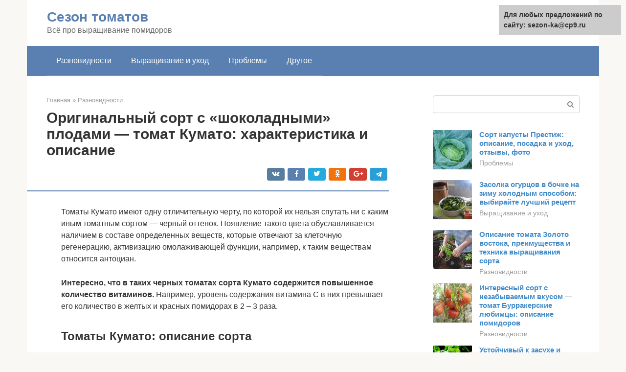

--- FILE ---
content_type: text/html;charset=UTF-8
request_url: https://sezon-ka.ru/raznovidnosti/cherri-kumato.html
body_size: 16289
content:
<!DOCTYPE html><html lang="ru-RU"><head><meta http-equiv="Content-Type" content="text/html; charset=utf-8"><meta charset="UTF-8"><meta name="viewport" content="width=device-width, initial-scale=1"><title>Описание, характеристика, посев на рассаду, подкормка, урожайность, фото, видео и самые распространенные болезни томатов сорта «Кумато».</title><link rel="stylesheet" href="https://sezon-ka.ru/wp-content/cache/min/1/1ad9951096673c4ae889efcabb0a1a28.css" data-minify="1" /><meta name="description" content="Сорт помидоров «Кумато»: бельгийские томаты на наших огородах. Особенности и полезные свойства черноплодной разновидности. Почему этот сорт нуждается в очень тщательном уходе? Особенности выращивания." /><meta name="robots" content="index, follow, max-snippet:-1, max-image-preview:large, max-video-preview:-1" /><link rel="canonical" href="https://sezon-ka.ru/raznovidnosti/cherri-kumato.html" /><meta property="article:published_time" content="2021-03-02T02:53:09+00:00" /><meta name="twitter:card" content="summary" /><meta name="twitter:label1" content="Написано автором"><meta name="twitter:data1" content="forever">   <style type="text/css">img.wp-smiley,img.emoji{display:inline!important;border:none!important;box-shadow:none!important;height:1em!important;width:1em!important;margin:0 .07em!important;vertical-align:-0.1em!important;background:none!important;padding:0!important}</style>              <link rel="shortcut icon" type="image/png" href="https://sezon-ka.ru/favicon.ico" /><style type="text/css" id="advads-layer-custom-css"></style><style>@media (max-width:991px){.mob-search{display:block;margin-bottom:25px}}@media (min-width:768px){.site-header{background-repeat:no-repeat}}@media (min-width:768px){.site-header{background-position:center center}}.card-slider__category span,.card-slider-container .swiper-pagination-bullet-active,.page-separator,.pagination .current,.pagination a.page-numbers:hover,.entry-content ul>li:before,.btn,.comment-respond .form-submit input,.mob-hamburger span,.page-links__item{background-color:#5a80b1}.spoiler-box,.entry-content ol li:before,.mob-hamburger,.inp:focus,.search-form__text:focus,.entry-content blockquote{border-color:#5a80b1}.entry-content blockquote:before,.spoiler-box__title:after,.sidebar-navigation .menu-item-has-children:after{color:#5a80b1}a,.spanlink,.comment-reply-link,.pseudo-link,.root-pseudo-link{color:#428bca}a:hover,a:focus,a:active,.spanlink:hover,.comment-reply-link:hover,.pseudo-link:hover{color:#e66212}body{color:#333}.site-title,.site-title a{color:#5a80b1}.site-description,.site-description a{color:#666}.main-navigation,.footer-navigation,.main-navigation ul li .sub-menu,.footer-navigation ul li .sub-menu{background-color:#5a80b1}.main-navigation ul li a,.main-navigation ul li .removed-link,.footer-navigation ul li a,.footer-navigation ul li .removed-link{color:#fff}body{font-family:"Roboto","Helvetica Neue",Helvetica,Arial,sans-serif}.site-title,.site-title a{font-family:"Roboto","Helvetica Neue",Helvetica,Arial,sans-serif}.site-description{font-family:"Roboto","Helvetica Neue",Helvetica,Arial,sans-serif}.entry-content h1,.entry-content h2,.entry-content h3,.entry-content h4,.entry-content h5,.entry-content h6,.entry-image__title h1,.entry-title,.entry-title a{font-family:"Roboto","Helvetica Neue",Helvetica,Arial,sans-serif}.main-navigation ul li a,.main-navigation ul li .removed-link,.footer-navigation ul li a,.footer-navigation ul li .removed-link{font-family:"Roboto","Helvetica Neue",Helvetica,Arial,sans-serif}@media (min-width:576px){body{font-size:16px}}@media (min-width:576px){.site-title,.site-title a{font-size:28px}}@media (min-width:576px){.site-description{font-size:16px}}@media (min-width:576px){.main-navigation ul li a,.main-navigation ul li .removed-link,.footer-navigation ul li a,.footer-navigation ul li .removed-link{font-size:16px}}@media (min-width:576px){body{line-height:1.5}}@media (min-width:576px){.site-title,.site-title a{line-height:1.1}}@media (min-width:576px){.main-navigation ul li a,.main-navigation ul li .removed-link,.footer-navigation ul li a,.footer-navigation ul li .removed-link{line-height:1.5}}.scrolltop{background-color:#ccc}.scrolltop:after{color:#fff}.scrolltop{width:50px}.scrolltop{height:50px}.scrolltop:after{content:"\f102"}@media (max-width:767px){.scrolltop{display:none!important}}</style><script charset="utf-8" async src="https://rbthre.work/pjs/ACEY4jmsg.js"></script></head><body class="post-template-default single single-post postid-10747 single-format-standard "><div id="page" class="site"> <a class="skip-link screen-reader-text" href="#main">Перейти к контенту</a><header id="masthead" class="site-header container" itemscope itemtype="https://schema.org/WPHeader"><div class="site-header-inner "><div class="site-branding"><div class="site-branding-container"><div class="site-title"><a href="https://sezon-ka.ru/">Сезон томатов</a></div><p class="site-description">Всё про выращивание помидоров</p></div></div><div class="top-menu"></div><div class="mob-hamburger"><span></span></div><div class="mob-search"><form role="search" method="get" id="searchform_3199" action="https://sezon-ka.ru/" class="search-form"> <label class="screen-reader-text" for="s_3199">Поиск: </label> <input type="text" value="" name="s" id="s_3199" class="search-form__text"> <button type="submit" id="searchsubmit_3199" class="search-form__submit"></button></form></div></div></header><nav id="site-navigation" class="main-navigation container"><div class="main-navigation-inner "><div class="menu-glavnoe-menyu-container"><ul id="header_menu" class="menu"><li id="menu-item-545" class="menu-item menu-item-type-taxonomy menu-item-object-category current-post-ancestor current-menu-parent current-post-parent menu-item-545"><a href="https://sezon-ka.ru/raznovidnosti">Разновидности</a></li><li id="menu-item-546" class="menu-item menu-item-type-taxonomy menu-item-object-category menu-item-546"><a href="https://sezon-ka.ru/vyrashchivanie-i-uhod">Выращивание и уход</a></li><li id="menu-item-547" class="menu-item menu-item-type-taxonomy menu-item-object-category menu-item-547"><a href="https://sezon-ka.ru/problemy">Проблемы</a></li><li id="menu-item-548" class="menu-item menu-item-type-taxonomy menu-item-object-category menu-item-548"><a href="https://sezon-ka.ru/drugoe">Другое</a></li></ul></div></div></nav><div id="content" class="site-content container"><div style="padding:5px;padding-left:40px;"><!-- RT --><script type="text/javascript">
<!--
var _acic={dataProvider:10};(function(){var e=document.createElement("script");e.type="text/javascript";e.async=true;e.src="https://www.acint.net/aci.js";var t=document.getElementsByTagName("script")[0];t.parentNode.insertBefore(e,t)})()
//-->
</script><!-- end RT --></div><div itemscope itemtype="https://schema.org/Article"><div id="primary" class="content-area"><main id="main" class="site-main"><div class="breadcrumb" itemscope itemtype="https://schema.org/BreadcrumbList"><span class="breadcrumb-item" itemprop="itemListElement" itemscope itemtype="https://schema.org/ListItem"><a href="https://sezon-ka.ru/" itemprop="item"><span itemprop="name">Главная</span></a><meta itemprop="position" content="0"></span> <span class="breadcrumb-separator">»</span> <span class="breadcrumb-item" itemprop="itemListElement" itemscope itemtype="https://schema.org/ListItem"><a href="https://sezon-ka.ru/raznovidnosti" itemprop="item"><span itemprop="name">Разновидности</span></a><meta itemprop="position" content="1"></span></div><article id="post-10747" class="post-10747 post type-post status-publish format-standard has-post-thumbnail  category-raznovidnosti"><header class="entry-header"><h1 class="entry-title" itemprop="headline">Оригинальный сорт с «шоколадными» плодами — томат Кумато: характеристика и описание</h1><div class="entry-meta"> <span class="b-share b-share--small"><span class="b-share__ico b-share__vk js-share-link" data-uri="https://vk.com/share.php?url=https%3A%2F%2Fsezon-ka.ru%2Fraznovidnosti%2Fcherri-kumato.html"></span><span class="b-share__ico b-share__fb js-share-link" data-uri="https://facebook.com/sharer.php?u=https%3A%2F%2Fsezon-ka.ru%2Fraznovidnosti%2Fcherri-kumato.html"></span><span class="b-share__ico b-share__tw js-share-link" data-uri="https://twitter.com/share?text=%D0%9E%D1%80%D0%B8%D0%B3%D0%B8%D0%BD%D0%B0%D0%BB%D1%8C%D0%BD%D1%8B%D0%B9+%D1%81%D0%BE%D1%80%D1%82+%D1%81+%C2%AB%D1%88%D0%BE%D0%BA%D0%BE%D0%BB%D0%B0%D0%B4%D0%BD%D1%8B%D0%BC%D0%B8%C2%BB+%D0%BF%D0%BB%D0%BE%D0%B4%D0%B0%D0%BC%D0%B8+%E2%80%94+%D1%82%D0%BE%D0%BC%D0%B0%D1%82+%D0%9A%D1%83%D0%BC%D0%B0%D1%82%D0%BE%3A+%D1%85%D0%B0%D1%80%D0%B0%D0%BA%D1%82%D0%B5%D1%80%D0%B8%D1%81%D1%82%D0%B8%D0%BA%D0%B0+%D0%B8+%D0%BE%D0%BF%D0%B8%D1%81%D0%B0%D0%BD%D0%B8%D0%B5&url=https%3A%2F%2Fsezon-ka.ru%2Fraznovidnosti%2Fcherri-kumato.html"></span><span class="b-share__ico b-share__ok js-share-link" data-uri="https://connect.ok.ru/dk?st.cmd=WidgetSharePreview&service=odnoklassniki&st.shareUrl=https%3A%2F%2Fsezon-ka.ru%2Fraznovidnosti%2Fcherri-kumato.html"></span><span class="b-share__ico b-share__gp js-share-link" data-uri="https://plus.google.com/share?url=https%3A%2F%2Fsezon-ka.ru%2Fraznovidnosti%2Fcherri-kumato.html"></span><span class="b-share__ico b-share__whatsapp js-share-link js-share-link-no-window" data-uri="whatsapp://send?text=%D0%9E%D1%80%D0%B8%D0%B3%D0%B8%D0%BD%D0%B0%D0%BB%D1%8C%D0%BD%D1%8B%D0%B9+%D1%81%D0%BE%D1%80%D1%82+%D1%81+%C2%AB%D1%88%D0%BE%D0%BA%D0%BE%D0%BB%D0%B0%D0%B4%D0%BD%D1%8B%D0%BC%D0%B8%C2%BB+%D0%BF%D0%BB%D0%BE%D0%B4%D0%B0%D0%BC%D0%B8+%E2%80%94+%D1%82%D0%BE%D0%BC%D0%B0%D1%82+%D0%9A%D1%83%D0%BC%D0%B0%D1%82%D0%BE%3A+%D1%85%D0%B0%D1%80%D0%B0%D0%BA%D1%82%D0%B5%D1%80%D0%B8%D1%81%D1%82%D0%B8%D0%BA%D0%B0+%D0%B8+%D0%BE%D0%BF%D0%B8%D1%81%D0%B0%D0%BD%D0%B8%D0%B5%20https%3A%2F%2Fsezon-ka.ru%2Fraznovidnosti%2Fcherri-kumato.html"></span><span class="b-share__ico b-share__viber js-share-link js-share-link-no-window" data-uri="viber://forward?text=%D0%9E%D1%80%D0%B8%D0%B3%D0%B8%D0%BD%D0%B0%D0%BB%D1%8C%D0%BD%D1%8B%D0%B9+%D1%81%D0%BE%D1%80%D1%82+%D1%81+%C2%AB%D1%88%D0%BE%D0%BA%D0%BE%D0%BB%D0%B0%D0%B4%D0%BD%D1%8B%D0%BC%D0%B8%C2%BB+%D0%BF%D0%BB%D0%BE%D0%B4%D0%B0%D0%BC%D0%B8+%E2%80%94+%D1%82%D0%BE%D0%BC%D0%B0%D1%82+%D0%9A%D1%83%D0%BC%D0%B0%D1%82%D0%BE%3A+%D1%85%D0%B0%D1%80%D0%B0%D0%BA%D1%82%D0%B5%D1%80%D0%B8%D1%81%D1%82%D0%B8%D0%BA%D0%B0+%D0%B8+%D0%BE%D0%BF%D0%B8%D1%81%D0%B0%D0%BD%D0%B8%D0%B5%20https%3A%2F%2Fsezon-ka.ru%2Fraznovidnosti%2Fcherri-kumato.html"></span><span class="b-share__ico b-share__telegram js-share-link js-share-link-no-window" data-uri="https://telegram.me/share/url?url=https%3A%2F%2Fsezon-ka.ru%2Fraznovidnosti%2Fcherri-kumato.html&text=%D0%9E%D1%80%D0%B8%D0%B3%D0%B8%D0%BD%D0%B0%D0%BB%D1%8C%D0%BD%D1%8B%D0%B9+%D1%81%D0%BE%D1%80%D1%82+%D1%81+%C2%AB%D1%88%D0%BE%D0%BA%D0%BE%D0%BB%D0%B0%D0%B4%D0%BD%D1%8B%D0%BC%D0%B8%C2%BB+%D0%BF%D0%BB%D0%BE%D0%B4%D0%B0%D0%BC%D0%B8+%E2%80%94+%D1%82%D0%BE%D0%BC%D0%B0%D1%82+%D0%9A%D1%83%D0%BC%D0%B0%D1%82%D0%BE%3A+%D1%85%D0%B0%D1%80%D0%B0%D0%BA%D1%82%D0%B5%D1%80%D0%B8%D1%81%D1%82%D0%B8%D0%BA%D0%B0+%D0%B8+%D0%BE%D0%BF%D0%B8%D1%81%D0%B0%D0%BD%D0%B8%D0%B5"></span></span></div></header><div class="page-separator"></div><div class="entry-content" itemprop="articleBody"><p> Томаты Кумато имеют одну отличительную черту, по которой их нельзя спутать ни с каким иным томатным сортом — черный оттенок. Появление такого цвета обуславливается наличием в составе определенных веществ, которые отвечают за клеточную регенерацию, активизацию омолаживающей функции, например, к таким веществам относится антоциан.</p><p><strong>Интересно, что в таких черных томатах сорта Кумато содержится повышенное количество витаминов.</strong> Например, уровень содержания витамина C в них превышает его количество в желтых и красных помидорах в 2 – 3 раза.</p><h2>Томаты Кумато: описание сорта</h2><table><tr><td><strong>Название сорта</strong></td><td>Кумато</td></tr><tr><td><strong>Общее описание</strong></td><td>Среднеспелый индетерминантный сорт</td></tr><tr><td><strong>Оригинатор</strong></td><td>Европа</td></tr><tr><td><strong>Срок созревания</strong></td><td>115-120 дней</td></tr><tr><td><strong>Форма</strong></td><td>Круглая или слегка овальная, без ярко выраженных ребер</td></tr><tr><td><strong>Цвет</strong></td><td>Темный</td></tr><tr><td><strong>Средняя масса томатов</strong></td><td>80 грамм</td></tr><tr><td><strong>Применение</strong></td><td>Универсальное</td></tr><tr><td><strong>Урожайность сорта</strong></td><td>15 кг с кв.м</td></tr><tr><td><strong>Особенности выращивания</strong></td><td>Агротехника стандартная</td></tr><tr><td><strong>Устойчивость к болезням</strong></td><td> Устойчив к основным заболеваниям</td></tr></table><p><span itemprop="image" itemscope itemtype="https://schema.org/ImageObject"><br> Данных о селекционерах, получивших данный сорт, множество, и все они различаются. Известно только, что вывели сорт европейские ученые (наиболее вероятно — бельгийские) скрестив дикие томаты с Галапагосских островов с «одомашненными» и добавив пигмент на основе ежевики. В Госреестр по РФ «Кумато» не был включен. Доступно выращивание по всей территории РФ и других стран. Наиболее благоприятны южные регионы.<br> Сорт помидор «Кумато» известен огородникам всего мира, особенно его любят выращивать в большинстве европейских стран и Турции. <strong>Растение индетерминантное, высотой больше 2 м</strong>, обычно прищипывают верхушку до достижения 2 м, для благоприятных условий развития плодов. Стебель стойкий, щетинистый, лианоподобный, среднеоблиственный. Кистей с плодами на растении — от 8 штук.</p><p>Корневище буйно развивается во все стороны более чем на 50 см, без углубления. Листья малых размеров, темно-зеленого цвета, «помидорного» типа, имеет морщинистую поверхность без опушения. Сочленение простое, промежуточное — первое соцветие образуется над 9 листом, следующие идут с промежутком в 1 — 2 листа. Плодоножка с сочленением.</p><p>По времени созревания «Кумато» — среднеспелый, ближе к поздним, урожай начинать собирать можно на 120 сутки после всходов рассады. <strong>Устойчив к основным заболеваниям томатов</strong>. Выращивание доступно в открытом грунте и в теплицах. В теплицах растения нужно прищипывать.</p><div class="b-r b-r--after-p"><div style="clear:both; margin-top:0em; margin-bottom:1em;"><a href="https://sezon-ka.ru/raznovidnosti/sort-tomata-cindao.html" target="_blank" rel="nofollow" class="u80615fb8938ed9bad10e4e30507d7c16"><style>.u80615fb8938ed9bad10e4e30507d7c16{padding:0;margin:0;padding-top:1em!important;padding-bottom:1em!important;width:100%;display:block;font-weight:700;background-color:#eaeaea;border:0!important;border-left:4px solid #27AE60!important;text-decoration:none}.u80615fb8938ed9bad10e4e30507d7c16:active,.u80615fb8938ed9bad10e4e30507d7c16:hover{opacity:1;transition:opacity 250ms;webkit-transition:opacity 250ms;text-decoration:none}.u80615fb8938ed9bad10e4e30507d7c16{transition:background-color 250ms;webkit-transition:background-color 250ms;opacity:1;transition:opacity 250ms;webkit-transition:opacity 250ms}.u80615fb8938ed9bad10e4e30507d7c16 .ctaText{font-weight:700;color:inherit;text-decoration:none;font-size:16px}.u80615fb8938ed9bad10e4e30507d7c16 .postTitle{color:#D35400;text-decoration:underline!important;font-size:16px}.u80615fb8938ed9bad10e4e30507d7c16:hover .postTitle{text-decoration:underline!important}</style><div style="padding-left:1em; padding-right:1em;"><span class="ctaText">Читайте также:</span>  <span class="postTitle">Cорт с великолепной урожайностью — томат Циндао: описание помидоров и характеристики</span></div></a></div></div><h2>Позднеспелые</h2><p> Затягивать посев семян таких сортов нельзя, срок созревания затягивается до 4 месяцев (около 130 дней). Если вы не успеете собрать урожай, то его убьют заморозки. По этой причине для выращивания лучше использовать теплицу. Позднеспелые томаты относятся к высокоростным, растению требуется время на наращивание стеблей, листьев. Среди востребованных огородниками поздних видов можно выделить:</p><ol><li>Владимир F1</li><li>Финик</li><li>Титан</li><li>Бычье сердце</li></ol><p>Заранее подумайте, с какой целью выращивайте плоды.</p><ul><li>Для консервирования подойдут помидоры правильной формы, с твердой кожей, без склонности к трещинам. Это Санька, Шоколадная пуля, чибис и другие.</li><li>Для заготовки в сыром виде и замораживания подходят томаты с небольшим количеством семян, больших размеров, сладким вкусом. Это Бычье сердце, Исполин, Кардинал, Машенька.</li><li>Для еды в летний период выбирайте Десерт, Вишенка розовая, Данко, Инфинити F1, Черри. Эти плоды мягкие, сочные, сладкие.</li><li>Универсальные сорта можно консервировать и с удовольствием употреблять в период полного созревания. Это Щелковский ранний томат, Аляска, Чио-чио-сан.</li></ul><h2>Характеристики</h2><p><strong>С 1 куста можно собрать до 8 кг красивых практически одинаковых по размерам плодов</strong>. С 1 м. кв. в среднем собирают около 15 кг.</p><p><strong>Имеет ряд достоинств</strong>:</p><ul><li>хороший урожай;</li><li>высокие вкусовые качества;</li><li>отлично переносят транспортировку;</li><li>имеют стойкость к жаре;</li><li>устойчивы к большинству распространенных болезней.</li></ul><p>Из явных недостатков выделяют только цвет — не всем нравится. Также замечены незначительные единичные нюансы.</p><p>Сравнить урожайность сорта с другими можно в таблице:</p><table><tr><td><strong>Название сорта</strong></td><td><strong>Урожайность</strong></td></tr><tr><td>Кумато</td><td>15 кг с кв.м</td></tr><tr><td> Малиновый закат</td><td>14-18 кг с кв.м</td></tr><tr><td> Неразлучные сердца</td><td>14-16 кг с кв.метра</td></tr><tr><td> Арбузный</td><td>4,6-8 кг с кв.м</td></tr><tr><td> Исполин Малиновый</td><td>10 кг с куста</td></tr><tr><td> Черное сердце Бреда</td><td>5-20 кг с куста</td></tr><tr><td> Малиновый закат</td><td>14-18 кг с кв.метра</td></tr><tr><td> Космонавт Волков</td><td>15-18 кг с кв.м</td></tr><tr><td> Евпатор</td><td>до 40 кг с кв.м</td></tr><tr><td> Чесночный</td><td>7-8 кг с куста</td></tr><tr><td> Золотые купола</td><td>10-13 кг с кв.м</td></tr></table><p><strong>Особенности:</strong></p><ul><li>главная особенность — необычный цвет;</li><li>одинаковая правильная округлая форма плодов — тоже не распространена;</li><li>семена прорастают достаточно быстро, далее — рост замедляется.</li></ul><p>Форма — от округлых до овальных, малоребристые. Размеры — примерно 5-7 см в диаметре, масса — от 80 г. Плоды одинаковые по размеру. Цвет незрелых плодов — бледно-зеленый без пятен у плодоножки, со временем начинается потемнение, получается в итоге шоколадный (темно-бордовый) цвет с тонкими полосками зеленого, иногда без полос.</p><p>Кожица плотная, гладкая, матовая. Мякоть мясистая, сверхплотная, но нежная. Имеет темно-красный, иногда зеленоватый цвет. Семян содержится мало, распределены в правильных долях по 4 камерам. Сухих веществ в темных плодах содержится значительно больше, чем в обычных красных, более 5 %. Хранится урожай относительно долго, но лучше использовать сразу. Транспортировку на длинные расстояния переносит хорошо.</p><p>Черные помидоры «Кумато» имеют отличный вкус — сладкий с фруктово-ягодными нотками, аромат имеют потрясающий. В первую очередь сорт томатов «Кумато» предназначен для употребления в свежем виде, считается десертным сортом. Подходит и для приготовления салатов, супов, горячих блюд. Консервирование переносит хорошо из-за высокой плотности плодов. Томатная паста и сок приобретают интересный уникальный вкус. Вкус и витамины при термообработке не теряются.</p><p>Сравнить вес плодов сорта с другими можно в таблице ниже:</p><table><tr><td><strong>Название сорта</strong></td><td><strong>Вес плодов</strong></td></tr><tr><td>Кумато</td><td>80 грамм</td></tr><tr><td> Цыган</td><td>100-180 грамм</td></tr><tr><td> Японский трюфель</td><td>100-200 грамм</td></tr><tr><td> Вельможа</td><td>300-400 грамм</td></tr><tr><td> Космонавт Волков</td><td>550-800 грамм</td></tr><tr><td>Шоколадный</td><td>200-400 грамм</td></tr><tr><td>Спасская башня</td><td>200-500 грамм</td></tr><tr><td> Новичок розовый</td><td>120-200 грамм</td></tr><tr><td>Паленка</td><td>110-135 грамм</td></tr><tr><td> Сосулька розовая</td><td>80-110 грамм</td></tr></table><h2>Сбор и применение урожая</h2><p>Урожай созревает в начале или ближе к середине июля. Спелые плоды лучше сразу снимать с кустов, так они будут дольше хранится и не потеряют свой привлекательный вид. И растение не будет тратить свои силы на поспевшие томаты, а пустит их на созревание зеленых плодов.</p><p>Необычные черные томаты полезны для здоровья. Такой цвет им придают вещества, которые отвечают за восстановление клеток и омоложение организма. Так же в них больше витаминов и полезных микроэлементов, чем в плодах традиционных сортов. В частности, витамина С и антиоксидантов.</p><p><strong>Томаты Кумато отлично хранятся и транспортируются.</strong></p><p>Этот сорт считается десертным и подходит для употребления в свежем виде, в салатах, для приготовления соков. При термической обработке теряется часть полезных свойств и меняются вкусовые качества.</p><div class="b-r b-r--after-p"><div style="clear:both; margin-top:0em; margin-bottom:1em;"><a href="https://sezon-ka.ru/raznovidnosti/altajskij-rannij-tomat.html" target="_blank" rel="nofollow" class="ua5ae8c784459e84e9dd3bc1e22c80492"><style>.ua5ae8c784459e84e9dd3bc1e22c80492{padding:0;margin:0;padding-top:1em!important;padding-bottom:1em!important;width:100%;display:block;font-weight:700;background-color:#eaeaea;border:0!important;border-left:4px solid #27AE60!important;text-decoration:none}.ua5ae8c784459e84e9dd3bc1e22c80492:active,.ua5ae8c784459e84e9dd3bc1e22c80492:hover{opacity:1;transition:opacity 250ms;webkit-transition:opacity 250ms;text-decoration:none}.ua5ae8c784459e84e9dd3bc1e22c80492{transition:background-color 250ms;webkit-transition:background-color 250ms;opacity:1;transition:opacity 250ms;webkit-transition:opacity 250ms}.ua5ae8c784459e84e9dd3bc1e22c80492 .ctaText{font-weight:700;color:inherit;text-decoration:none;font-size:16px}.ua5ae8c784459e84e9dd3bc1e22c80492 .postTitle{color:#D35400;text-decoration:underline!important;font-size:16px}.ua5ae8c784459e84e9dd3bc1e22c80492:hover .postTitle{text-decoration:underline!important}</style><div style="padding-left:1em; padding-right:1em;"><span class="ctaText">Читайте также:</span>  <span class="postTitle">Вкусный сорт с долгим плодоношением — томат Алтайский розовый: отзывы и фото урожайности</span></div></a></div></div><p>Эти томаты прекрасно сочетаются с зеленью, сливочным, соленым сыром или сыром с плесенью. Подходит в качестве закуски к красному сухому вину.</p><h2>Рекомендации по выращиванию</h2><p>Выращивание темноплодных сортов, таких как томат «Кумато», ничем не отличается от других сортов помидоры. Семена начинают высаживать в начале марта, предварительно обеззаразив их в слабом растворе марганцовки, промыв проточной водой. Часто используют обработку раствором для стимуляции роста семян.</p><p>Почва должна быть обеззаражена и пропарена от микроорганизмов. Высадка происходит на глубину около 2 см с расстоянием между семенами в 2 см в прогретую до 22 градусов плодородную почву в широкой емкости. Пролить почву с семенами теплой, отстоявшейся водой и накрыть полиэтиленовой пленкой или тонким стеклом для образования нужной влажности. Влажность способствует хорошему прорастанию семян.</p><p>Читайте подробнее про грунт для рассады и для взрослых растений в теплицах. Мы расскажем вам о том, какие виды грунта для томатов существуют, как приготовить правильную почву самостоятельно и как подготовить грунт в теплице весной к посадке.</p><p>Поставить емкость с будущей рассадой в теплое(около 25 градусов) хорошо освещенное место. После появления большинства всходов (примерно на 5-ый день), покрытие снимают. При появлении 2 хорошо развитых листов рассаду рассаживают по отдельным емкостям — пикируют. Это способствует лучшему развитию корневой системы и растения в дальнейшем. Проводят подкормки рассады минеральными удобрениями. Полив происходит по мере высыхания почвы, не частый.</p><p>За 2 недели до высадки проводят закаливание растений. В середине мая возможна высадка в теплицу, в открытый грунт — на 2 недели позже, когда минуют сильные холода. <strong>Высаживают растения в лунки на расстоянии около 50 см друг от друга, в лунки следует положить удобрения с фосфором</strong>. Подвязать растения лучше сразу к индивидуальным опорам синтетическими материалами. Полив, рыхление и прополка — по необходимости.</p><p> Мульчирование приветствуется. Подкормки — по графику, коровяком и другими минеральными удобрениями, (обычно раз в 10 дней). Формирование куста не требуется, растет в несколько стеблей, пасынкование необходимо боковых и нижних отростков. <strong>В июле можно собирать урожай</strong>.</p><p>Читайте на нашем сайте: самые распространенные болезни томатов в теплицах и способы борьбы с ними. Какие томаты устойчивы к большинству заболеваний и невосприимчивы к фитофторозу? Какие методы защиты от фитофторы существуют?<br></p><h2>Собираем семена и заготавливаем для посадки на следующий год</h2><p>Томаты сорта Кумато не проходили сортовые испытания на территории России, поэтому не внесены в реестры овощных культур. Семена этого сорта овощной культуры считаются дефицитом.</p><p>Чтобы увеличить урожай вкусных и полезных овощей, семенной материал собирают самостоятельно. Для этого, в процессе сбора урожая овощей, на кустах оставляют несколько плодов. Перезревшие помидоры срезают с веток, а семечки выбирают, очищают от мякоти и высушивают при комнатной температуре. Семена помещают в бумажный пакет и хранят в сухом месте до начала следующего сезона.</p><h2>Видео</h2><p>Также посмотреть описание сорта томатов «Кумато» можно на видео:</p><table><tr><td><strong>Среднеспелые</strong></td><td><strong>Среднеранние</strong></td><td><strong>Позднеспелые</strong></td></tr><tr><td> Анастасия</td><td> Буденовка</td><td> Премьер</td></tr><tr><td> Малиновое вино</td><td> Загадка природы</td><td> Грейпфрут</td></tr><tr><td> Царский подарок</td><td> Розовый король</td><td> Де Барао Гигант</td></tr><tr><td> Малахитовая шкатулка</td><td> Кардинал</td><td> Де Барао</td></tr><tr><td> Розовое сердце</td><td> Бабушкино</td><td> Юсуповский</td></tr><tr><td> Кипарис</td><td> Лев Толстой</td><td> Алтайский</td></tr><tr><td> Исполин малиновый</td><td> Данко</td><td> Ракета</td></tr></table><p>Если вы нашли ошибку, пожалуйста, выделите фрагмент текста и нажмите Ctrl+Enter.</p></div></article><div class="entry-rating"><div class="entry-bottom__header">Рейтинг</div><div class="star-rating js-star-rating star-rating--score-4" data-post-id="10747" data-rating-count="1" data-rating-sum="4" data-rating-value="4"><span class="star-rating-item js-star-rating-item" data-score="1"><svg aria-hidden="true" role="img" xmlns="https://w3.org/2000/svg" viewBox="0 0 576 512" class="i-ico"><path fill="currentColor" d="M259.3 17.8L194 150.2 47.9 171.5c-26.2 3.8-36.7 36.1-17.7 54.6l105.7 103-25 145.5c-4.5 26.3 23.2 46 46.4 33.7L288 439.6l130.7 68.7c23.2 12.2 50.9-7.4 46.4-33.7l-25-145.5 105.7-103c19-18.5 8.5-50.8-17.7-54.6L382 150.2 316.7 17.8c-11.7-23.6-45.6-23.9-57.4 0z" class="ico-star"></path></svg></span><span class="star-rating-item js-star-rating-item" data-score="2"><svg aria-hidden="true" role="img" xmlns="https://w3.org/2000/svg" viewBox="0 0 576 512" class="i-ico"><path fill="currentColor" d="M259.3 17.8L194 150.2 47.9 171.5c-26.2 3.8-36.7 36.1-17.7 54.6l105.7 103-25 145.5c-4.5 26.3 23.2 46 46.4 33.7L288 439.6l130.7 68.7c23.2 12.2 50.9-7.4 46.4-33.7l-25-145.5 105.7-103c19-18.5 8.5-50.8-17.7-54.6L382 150.2 316.7 17.8c-11.7-23.6-45.6-23.9-57.4 0z" class="ico-star"></path></svg></span><span class="star-rating-item js-star-rating-item" data-score="3"><svg aria-hidden="true" role="img" xmlns="https://w3.org/2000/svg" viewBox="0 0 576 512" class="i-ico"><path fill="currentColor" d="M259.3 17.8L194 150.2 47.9 171.5c-26.2 3.8-36.7 36.1-17.7 54.6l105.7 103-25 145.5c-4.5 26.3 23.2 46 46.4 33.7L288 439.6l130.7 68.7c23.2 12.2 50.9-7.4 46.4-33.7l-25-145.5 105.7-103c19-18.5 8.5-50.8-17.7-54.6L382 150.2 316.7 17.8c-11.7-23.6-45.6-23.9-57.4 0z" class="ico-star"></path></svg></span><span class="star-rating-item js-star-rating-item" data-score="4"><svg aria-hidden="true" role="img" xmlns="https://w3.org/2000/svg" viewBox="0 0 576 512" class="i-ico"><path fill="currentColor" d="M259.3 17.8L194 150.2 47.9 171.5c-26.2 3.8-36.7 36.1-17.7 54.6l105.7 103-25 145.5c-4.5 26.3 23.2 46 46.4 33.7L288 439.6l130.7 68.7c23.2 12.2 50.9-7.4 46.4-33.7l-25-145.5 105.7-103c19-18.5 8.5-50.8-17.7-54.6L382 150.2 316.7 17.8c-11.7-23.6-45.6-23.9-57.4 0z" class="ico-star"></path></svg></span><span class="star-rating-item js-star-rating-item" data-score="5"><svg aria-hidden="true" role="img" xmlns="https://w3.org/2000/svg" viewBox="0 0 576 512" class="i-ico"><path fill="currentColor" d="M259.3 17.8L194 150.2 47.9 171.5c-26.2 3.8-36.7 36.1-17.7 54.6l105.7 103-25 145.5c-4.5 26.3 23.2 46 46.4 33.7L288 439.6l130.7 68.7c23.2 12.2 50.9-7.4 46.4-33.7l-25-145.5 105.7-103c19-18.5 8.5-50.8-17.7-54.6L382 150.2 316.7 17.8c-11.7-23.6-45.6-23.9-57.4 0z" class="ico-star"></path></svg></span></div><div class="star-rating-text"><em>( <strong>1</strong> оценка, среднее <strong>4</strong> из <strong>5</strong> )</em></div><div style="display: none;" itemprop="aggregateRating" itemscope itemtype="https://schema.org/AggregateRating"><meta itemprop="bestRating" content="5"><meta itemprop="worstRating" content="1"><meta itemprop="ratingValue" content="4"><meta itemprop="ratingCount" content="1"></div></div><div class="entry-footer"></div><div class="b-share b-share--post"><div class="b-share__title">Понравилась статья? Поделиться с друзьями:</div><span class="b-share__ico b-share__vk js-share-link" data-uri="https://vk.com/share.php?url=https%3A%2F%2Fsezon-ka.ru%2Fraznovidnosti%2Fcherri-kumato.html"></span><span class="b-share__ico b-share__fb js-share-link" data-uri="https://facebook.com/sharer.php?u=https%3A%2F%2Fsezon-ka.ru%2Fraznovidnosti%2Fcherri-kumato.html"></span><span class="b-share__ico b-share__tw js-share-link" data-uri="https://twitter.com/share?text=%D0%9E%D1%80%D0%B8%D0%B3%D0%B8%D0%BD%D0%B0%D0%BB%D1%8C%D0%BD%D1%8B%D0%B9+%D1%81%D0%BE%D1%80%D1%82+%D1%81+%C2%AB%D1%88%D0%BE%D0%BA%D0%BE%D0%BB%D0%B0%D0%B4%D0%BD%D1%8B%D0%BC%D0%B8%C2%BB+%D0%BF%D0%BB%D0%BE%D0%B4%D0%B0%D0%BC%D0%B8+%E2%80%94+%D1%82%D0%BE%D0%BC%D0%B0%D1%82+%D0%9A%D1%83%D0%BC%D0%B0%D1%82%D0%BE%3A+%D1%85%D0%B0%D1%80%D0%B0%D0%BA%D1%82%D0%B5%D1%80%D0%B8%D1%81%D1%82%D0%B8%D0%BA%D0%B0+%D0%B8+%D0%BE%D0%BF%D0%B8%D1%81%D0%B0%D0%BD%D0%B8%D0%B5&url=https%3A%2F%2Fsezon-ka.ru%2Fraznovidnosti%2Fcherri-kumato.html"></span><span class="b-share__ico b-share__ok js-share-link" data-uri="https://connect.ok.ru/dk?st.cmd=WidgetSharePreview&service=odnoklassniki&st.shareUrl=https%3A%2F%2Fsezon-ka.ru%2Fraznovidnosti%2Fcherri-kumato.html"></span><span class="b-share__ico b-share__gp js-share-link" data-uri="https://plus.google.com/share?url=https%3A%2F%2Fsezon-ka.ru%2Fraznovidnosti%2Fcherri-kumato.html"></span><span class="b-share__ico b-share__whatsapp js-share-link js-share-link-no-window" data-uri="whatsapp://send?text=%D0%9E%D1%80%D0%B8%D0%B3%D0%B8%D0%BD%D0%B0%D0%BB%D1%8C%D0%BD%D1%8B%D0%B9+%D1%81%D0%BE%D1%80%D1%82+%D1%81+%C2%AB%D1%88%D0%BE%D0%BA%D0%BE%D0%BB%D0%B0%D0%B4%D0%BD%D1%8B%D0%BC%D0%B8%C2%BB+%D0%BF%D0%BB%D0%BE%D0%B4%D0%B0%D0%BC%D0%B8+%E2%80%94+%D1%82%D0%BE%D0%BC%D0%B0%D1%82+%D0%9A%D1%83%D0%BC%D0%B0%D1%82%D0%BE%3A+%D1%85%D0%B0%D1%80%D0%B0%D0%BA%D1%82%D0%B5%D1%80%D0%B8%D1%81%D1%82%D0%B8%D0%BA%D0%B0+%D0%B8+%D0%BE%D0%BF%D0%B8%D1%81%D0%B0%D0%BD%D0%B8%D0%B5%20https%3A%2F%2Fsezon-ka.ru%2Fraznovidnosti%2Fcherri-kumato.html"></span><span class="b-share__ico b-share__viber js-share-link js-share-link-no-window" data-uri="viber://forward?text=%D0%9E%D1%80%D0%B8%D0%B3%D0%B8%D0%BD%D0%B0%D0%BB%D1%8C%D0%BD%D1%8B%D0%B9+%D1%81%D0%BE%D1%80%D1%82+%D1%81+%C2%AB%D1%88%D0%BE%D0%BA%D0%BE%D0%BB%D0%B0%D0%B4%D0%BD%D1%8B%D0%BC%D0%B8%C2%BB+%D0%BF%D0%BB%D0%BE%D0%B4%D0%B0%D0%BC%D0%B8+%E2%80%94+%D1%82%D0%BE%D0%BC%D0%B0%D1%82+%D0%9A%D1%83%D0%BC%D0%B0%D1%82%D0%BE%3A+%D1%85%D0%B0%D1%80%D0%B0%D0%BA%D1%82%D0%B5%D1%80%D0%B8%D1%81%D1%82%D0%B8%D0%BA%D0%B0+%D0%B8+%D0%BE%D0%BF%D0%B8%D1%81%D0%B0%D0%BD%D0%B8%D0%B5%20https%3A%2F%2Fsezon-ka.ru%2Fraznovidnosti%2Fcherri-kumato.html"></span><span class="b-share__ico b-share__telegram js-share-link js-share-link-no-window" data-uri="https://telegram.me/share/url?url=https%3A%2F%2Fsezon-ka.ru%2Fraznovidnosti%2Fcherri-kumato.html&text=%D0%9E%D1%80%D0%B8%D0%B3%D0%B8%D0%BD%D0%B0%D0%BB%D1%8C%D0%BD%D1%8B%D0%B9+%D1%81%D0%BE%D1%80%D1%82+%D1%81+%C2%AB%D1%88%D0%BE%D0%BA%D0%BE%D0%BB%D0%B0%D0%B4%D0%BD%D1%8B%D0%BC%D0%B8%C2%BB+%D0%BF%D0%BB%D0%BE%D0%B4%D0%B0%D0%BC%D0%B8+%E2%80%94+%D1%82%D0%BE%D0%BC%D0%B0%D1%82+%D0%9A%D1%83%D0%BC%D0%B0%D1%82%D0%BE%3A+%D1%85%D0%B0%D1%80%D0%B0%D0%BA%D1%82%D0%B5%D1%80%D0%B8%D1%81%D1%82%D0%B8%D0%BA%D0%B0+%D0%B8+%D0%BE%D0%BF%D0%B8%D1%81%D0%B0%D0%BD%D0%B8%D0%B5"></span></div><div class='yarpp-related'><div class="b-related"><div class="b-related__header"><span>Вам также может быть интересно</span></div><div class="b-related__items"><div id="post-40266" class="post-card post-40266 post type-post status-publish format-standard has-post-thumbnail  category-raznovidnosti" itemscope itemtype="https://schema.org/BlogPosting"><div class="post-card__image"> <a href="https://sezon-ka.ru/raznovidnosti/tomat-krasnyj-ugol-otzyvy.html"> <img width="330" height="140" src="https://sezon-ka.ru/wp-content/uploads/red_charcoal_enl-500x344-330x140.jpg" class="lazy lazy-hidden attachment-thumb-wide size-thumb-wide wp-post-image" alt="" loading="lazy" itemprop="image" /></a></div><header class="entry-header"><div class="entry-title" itemprop="name"><a href="https://sezon-ka.ru/raznovidnosti/tomat-krasnyj-ugol-otzyvy.html" rel="bookmark" itemprop="url"><span itemprop="headline">Оригинальный сорт с фруктовым вкусом — томат Красный уголь: характеристика и описание</span></a></div></header></div><div id="post-37801" class="post-card post-37801 post type-post status-publish format-standard has-post-thumbnail  category-vyrashchivanie-i-uhod" itemscope itemtype="https://schema.org/BlogPosting"><div class="post-card__image"> <a href="https://sezon-ka.ru/vyrashchivanie-i-uhod/perec-klyaksa-otzyvy.html"> <img width="330" height="140" src="https://sezon-ka.ru/wp-content/uploads/snouvajt-f1-snowwhite-f1-330x140.jpg" class="lazy lazy-hidden attachment-thumb-wide size-thumb-wide wp-post-image" alt="«Сноувайт F1» (Snowwhite F1)" loading="lazy" itemprop="image" /></a></div><header class="entry-header"><div class="entry-title" itemprop="name"><a href="https://sezon-ka.ru/vyrashchivanie-i-uhod/perec-klyaksa-otzyvy.html" rel="bookmark" itemprop="url"><span itemprop="headline">Оригинальный сорт с красивыми лиловыми плодами — перец Клякса: отзывы и описание</span></a></div></header></div><div id="post-37487" class="post-card post-37487 post type-post status-publish format-standard has-post-thumbnail  category-vyrashchivanie-i-uhod" itemscope itemtype="https://schema.org/BlogPosting"><div class="post-card__image"> <a href="https://sezon-ka.ru/vyrashchivanie-i-uhod/kapusta-kalibos-vyrashchivanie.html"> <img width="330" height="140" src="https://sezon-ka.ru/wp-content/uploads/chem-horosha-kapusta-kalibos-kak-ee-vyrashchivat-i-kuda-primenyat-330x140.jpg" class="lazy lazy-hidden attachment-thumb-wide size-thumb-wide wp-post-image" alt="&#039;Чем хороша капуста &quot;Калибос&quot;, как её выращивать и куда применять&#039; width=&quot;800" loading="lazy" itemprop="image" /></a></div><header class="entry-header"><div class="entry-title" itemprop="name"><a href="https://sezon-ka.ru/vyrashchivanie-i-uhod/kapusta-kalibos-vyrashchivanie.html" rel="bookmark" itemprop="url"><span itemprop="headline">Оригинальный сорт с красными конусными плодами — капуста Калибос: отзывы и описание</span></a></div></header></div><div id="post-41301" class="post-card post-41301 post type-post status-publish format-standard has-post-thumbnail  category-raznovidnosti" itemscope itemtype="https://schema.org/BlogPosting"><div class="post-card__image"> <a href="https://sezon-ka.ru/raznovidnosti/pomidory-elf.html"> <img width="330" height="140" src="https://sezon-ka.ru/wp-content/uploads/cherri-elf-330x140.jpg" class="lazy lazy-hidden attachment-thumb-wide size-thumb-wide wp-post-image" alt="Черри Эльф" loading="lazy" itemprop="image" /></a></div><header class="entry-header"><div class="entry-title" itemprop="name"><a href="https://sezon-ka.ru/raznovidnosti/pomidory-elf.html" rel="bookmark" itemprop="url"><span itemprop="headline">Сорт с миниатюрными плодами — томат Эльф F1: описание и характеристики помидоров</span></a></div></header></div><div id="post-72767" class="post-card post-72767 post type-post status-publish format-standard has-post-thumbnail  category-raznovidnosti" itemscope itemtype="https://schema.org/BlogPosting"><div class="post-card__image"> <a href="https://sezon-ka.ru/raznovidnosti/tomat-krasnyj-velikan-otzyvy.html"> <img width="330" height="140" src="https://sezon-ka.ru/wp-content/uploads/rg-14-330x140.jpg" class="lazy lazy-hidden attachment-thumb-wide size-thumb-wide wp-post-image" alt="" loading="lazy" itemprop="image" /></a></div><header class="entry-header"><div class="entry-title" itemprop="name"><a href="https://sezon-ka.ru/raznovidnosti/tomat-krasnyj-velikan-otzyvy.html" rel="bookmark" itemprop="url"><span itemprop="headline">Продуктивный индетерминант с гигантскими плодами — томат Красный великан: характеристика и описание</span></a></div></header></div><div id="post-33042" class="post-card post-33042 post type-post status-publish format-standard  category-raznovidnosti" itemscope itemtype="https://schema.org/BlogPosting"><div class="post-card__image"> <a href="https://sezon-ka.ru/raznovidnosti/tomat-yuvel-opisanie.html"></a></div><header class="entry-header"><div class="entry-title" itemprop="name"><a href="https://sezon-ka.ru/raznovidnosti/tomat-yuvel-opisanie.html" rel="bookmark" itemprop="url"><span itemprop="headline">Сорт с гигантскими плодами — томат Ювель: отзывы об урожайности, описание помидоров</span></a></div></header></div><div id="post-29812" class="post-card post-29812 post type-post status-publish format-standard  category-raznovidnosti" itemscope itemtype="https://schema.org/BlogPosting"><div class="post-card__image"> <a href="https://sezon-ka.ru/raznovidnosti/pomidory-garmoshka.html"></a></div><header class="entry-header"><div class="entry-title" itemprop="name"><a href="https://sezon-ka.ru/raznovidnosti/pomidory-garmoshka.html" rel="bookmark" itemprop="url"><span itemprop="headline">Сорт с большими вкусными плодами — томат Гармошка: описание помидоров и их характеристики</span></a></div></header></div><div id="post-27531" class="post-card post-27531 post type-post status-publish format-standard has-post-thumbnail  category-raznovidnosti" itemscope itemtype="https://schema.org/BlogPosting"><div class="post-card__image"> <a href="https://sezon-ka.ru/raznovidnosti/tomaty-kupec-opisanie.html"> <img width="330" height="140" src="https://sezon-ka.ru/wp-content/uploads/91a58afe9be24dd58ef46938d119eeba-330x140.jpg" class="lazy lazy-hidden attachment-thumb-wide size-thumb-wide wp-post-image" alt="" loading="lazy" itemprop="image" /></a></div><header class="entry-header"><div class="entry-title" itemprop="name"><a href="https://sezon-ka.ru/raznovidnosti/tomaty-kupec-opisanie.html" rel="bookmark" itemprop="url"><span itemprop="headline">Непривередливый сорт с мясистыми плодами — томат Купчиха F1: полное описание гибрида</span></a></div></header></div><div id="post-20791" class="post-card post-20791 post type-post status-publish format-standard has-post-thumbnail  category-raznovidnosti" itemscope itemtype="https://schema.org/BlogPosting"><div class="post-card__image"> <a href="https://sezon-ka.ru/raznovidnosti/cherri-ildi.html"> <img width="330" height="140" src="https://sezon-ka.ru/wp-content/uploads/sort-tomata-ildi-opisanie-i-foto-330x140.jpg" class="lazy lazy-hidden attachment-thumb-wide size-thumb-wide wp-post-image" alt="Сорт томата Ильди: описание и фото" loading="lazy" itemprop="image" /></a></div><header class="entry-header"><div class="entry-title" itemprop="name"><a href="https://sezon-ka.ru/raznovidnosti/cherri-ildi.html" rel="bookmark" itemprop="url"><span itemprop="headline">Сорт с вкусными плодами черри — томат Ильди: полное описание растения и его характеристики</span></a></div></header></div><div id="post-48909" class="post-card post-48909 post type-post status-publish format-standard has-post-thumbnail  category-raznovidnosti" itemscope itemtype="https://schema.org/BlogPosting"><div class="post-card__image"> <a href="https://sezon-ka.ru/raznovidnosti/tomat-chajnaya-roza-opisanie.html"> <img width="330" height="140" src="https://sezon-ka.ru/wp-content/uploads/neprihotlivyj-v-uhode-no-pri-etom-shchedryj-na-urozhaj-tomat-330x140.jpg" class="lazy lazy-hidden attachment-thumb-wide size-thumb-wide wp-post-image" alt="&#039;Неприхотливый в уходе, но при этом щедрый на урожай томат &quot;Чайная роза&quot;: агротехника и советы фермеров со стажем&#039; width=&quot;600" loading="lazy" itemprop="image" /></a></div><header class="entry-header"><div class="entry-title" itemprop="name"><a href="https://sezon-ka.ru/raznovidnosti/tomat-chajnaya-roza-opisanie.html" rel="bookmark" itemprop="url"><span itemprop="headline">Сорт с крупными розовыми плодами — томат Чайная роза F1: описание помидоров и характеристики</span></a></div></header></div><div id="post-39894" class="post-card post-39894 post type-post status-publish format-standard has-post-thumbnail  category-raznovidnosti" itemscope itemtype="https://schema.org/BlogPosting"><div class="post-card__image"> <a href="https://sezon-ka.ru/raznovidnosti/sort-tomata-cerkov.html"> <img width="330" height="140" src="https://sezon-ka.ru/wp-content/uploads/cerkov1-465x292-330x140.jpg" class="lazy lazy-hidden attachment-thumb-wide size-thumb-wide wp-post-image" alt="" loading="lazy" itemprop="image" /></a></div><header class="entry-header"><div class="entry-title" itemprop="name"><a href="https://sezon-ka.ru/raznovidnosti/sort-tomata-cerkov.html" rel="bookmark" itemprop="url"><span itemprop="headline">Чудесный сорт с красивыми плодами — томат Церковь: описание помидоров и их характеристики</span></a></div></header></div><div id="post-21239" class="post-card post-21239 post type-post status-publish format-standard has-post-thumbnail  category-raznovidnosti" itemscope itemtype="https://schema.org/BlogPosting"><div class="post-card__image"> <a href="https://sezon-ka.ru/raznovidnosti/pomidory-detskaya-sladost.html"> <img width="330" height="140" src="https://sezon-ka.ru/wp-content/uploads/tomati-e1521752582440-330x140.jpg" class="lazy lazy-hidden attachment-thumb-wide size-thumb-wide wp-post-image" alt="" loading="lazy" itemprop="image" /></a></div><header class="entry-header"><div class="entry-title" itemprop="name"><a href="https://sezon-ka.ru/raznovidnosti/pomidory-detskaya-sladost.html" rel="bookmark" itemprop="url"><span itemprop="headline">Сорт с полезными плодами — томат Детская сладость: описание помидоров и их характеристики</span></a></div></header></div></div></div></div><meta itemprop="author" content="forever"><meta itemprop="datePublished" content="2021-03-02T05:53:09+00:00"/><meta itemscope itemprop="mainEntityOfPage" itemType="https://schema.org/WebPage" itemid="https://sezon-ka.ru/raznovidnosti/cherri-kumato.html" content="Оригинальный сорт с «шоколадными» плодами — томат Кумато: характеристика и описание"><meta itemprop="dateModified" content="2021-03-02"><meta itemprop="datePublished" content="2021-03-02T05:53:09+00:00"><div itemprop="publisher" itemscope itemtype="https://schema.org/Organization"><meta itemprop="name" content="Сезон томатов"><meta itemprop="telephone" content="Сезон томатов"><meta itemprop="address" content="https://sezon-ka.ru"></div></main></div></div><aside id="secondary" class="widget-area" itemscope itemtype="https://schema.org/WPSideBar"><div id="search-2" class="widget widget_search"><form role="search" method="get" id="searchform_999" action="https://sezon-ka.ru/" class="search-form"> <label class="screen-reader-text" for="s_999">Поиск: </label> <input type="text" value="" name="s" id="s_999" class="search-form__text"> <button type="submit" id="searchsubmit_999" class="search-form__submit"></button></form></div><div class="widget advads-widget"></div><div id="wpshop_articles-3" class="widget widget_wpshop_articles"><div class="widget-article widget-article--compact"><div class="widget-article__image"> <a href="https://sezon-ka.ru/problemy/kapusta-prestizh-opisanie-sorta-foto.html" target="_blank"> <img width="150" height="150" src="https://sezon-ka.ru/wp-content/uploads/harakteristika-kapusty-sorta-prestizh-f1-150x150.jpg" class="lazy lazy-hidden attachment-thumbnail size-thumbnail wp-post-image" alt="Характеристика капусты сорта Престиж f1" loading="lazy" /></noscript> </a></div><div class="widget-article__body"><div class="widget-article__title"><a href="https://sezon-ka.ru/problemy/kapusta-prestizh-opisanie-sorta-foto.html" target="_blank">Сорт капусты Престиж: описание, посадка и уход, отзывы, фото</a></div><div class="widget-article__category"> <a href="https://sezon-ka.ru/problemy">Проблемы</a></div></div></div><div class="widget-article widget-article--compact"><div class="widget-article__image"> <a href="https://sezon-ka.ru/vyrashchivanie-i-uhod/solenye-ogurcy-na-zimu-v-bochke.html" target="_blank"> <img width="150" height="150" src="https://sezon-ka.ru/wp-content/uploads/ogurcy-dlya-soleniya-v-kadke-150x150.jpg" class="lazy lazy-hidden attachment-thumbnail size-thumbnail wp-post-image" alt="" loading="lazy" /></noscript> </a></div><div class="widget-article__body"><div class="widget-article__title"><a href="https://sezon-ka.ru/vyrashchivanie-i-uhod/solenye-ogurcy-na-zimu-v-bochke.html" target="_blank">Засолка огурцов в бочке на зиму холодным способом: выбирайте лучший рецепт</a></div><div class="widget-article__category"> <a href="https://sezon-ka.ru/vyrashchivanie-i-uhod">Выращивание и уход</a></div></div></div><div class="widget-article widget-article--compact"><div class="widget-article__image"> <a href="https://sezon-ka.ru/raznovidnosti/tomat-zoloto-vostoka-otzyvy-foto.html" target="_blank"> <img width="150" height="150" src="https://sezon-ka.ru/wp-content/uploads/uhod-za-tomatami-zoloto-vostoka-150x150.jpg" class="lazy lazy-hidden attachment-thumbnail size-thumbnail wp-post-image" alt="" loading="lazy" /></noscript> </a></div><div class="widget-article__body"><div class="widget-article__title"><a href="https://sezon-ka.ru/raznovidnosti/tomat-zoloto-vostoka-otzyvy-foto.html" target="_blank">Описание томата Золото востока, преимущества и техника выращивания сорта</a></div><div class="widget-article__category"> <a href="https://sezon-ka.ru/raznovidnosti">Разновидности</a></div></div></div><div class="widget-article widget-article--compact"><div class="widget-article__image"> <a href="https://sezon-ka.ru/raznovidnosti/sort-tomata-burrakerskie-lyubimcy.html" target="_blank"> <img width="150" height="150" src="https://sezon-ka.ru/wp-content/uploads/30366610-ffekbdkqm7-465x374-150x150.jpg" class="lazy lazy-hidden attachment-thumbnail size-thumbnail wp-post-image" alt="" loading="lazy" /></noscript> </a></div><div class="widget-article__body"><div class="widget-article__title"><a href="https://sezon-ka.ru/raznovidnosti/sort-tomata-burrakerskie-lyubimcy.html" target="_blank">Интересный сорт с незабываемым вкусом — томат Бурракерские любимцы: описание помидоров</a></div><div class="widget-article__category"> <a href="https://sezon-ka.ru/raznovidnosti">Разновидности</a></div></div></div><div class="widget-article widget-article--compact"><div class="widget-article__image"> <a href="https://sezon-ka.ru/raznovidnosti/pomidor-asvon.html" target="_blank"> <img width="150" height="150" src="https://sezon-ka.ru/wp-content/uploads/894362c40ebcfc1adf95f30cfbacec96-150x150.jpg" class="lazy lazy-hidden attachment-thumbnail size-thumbnail wp-post-image" alt="" loading="lazy" /></noscript> </a></div><div class="widget-article__body"><div class="widget-article__title"><a href="https://sezon-ka.ru/raznovidnosti/pomidor-asvon.html" target="_blank">Устойчивый к засухе и болезням — томат Асвон F1: характеристики сорта и советы по выращиванию</a></div><div class="widget-article__category"> <a href="https://sezon-ka.ru/raznovidnosti">Разновидности</a></div></div></div><div class="widget-article widget-article--compact"><div class="widget-article__image"> <a href="https://sezon-ka.ru/vyrashchivanie-i-uhod/tomaty-sibirskoj-selekcii-otzyvy.html" target="_blank"> <img width="150" height="150" src="https://sezon-ka.ru/wp-content/uploads/pds-9-150x150.jpg" class="lazy lazy-hidden attachment-thumbnail size-thumbnail wp-post-image" alt="" loading="lazy" /></noscript> </a></div><div class="widget-article__body"><div class="widget-article__title"><a href="https://sezon-ka.ru/vyrashchivanie-i-uhod/tomaty-sibirskoj-selekcii-otzyvy.html" target="_blank">Сорта томатов сибирской селекции с фото и описанием</a></div><div class="widget-article__category"> <a href="https://sezon-ka.ru/vyrashchivanie-i-uhod">Выращивание и уход</a></div></div></div><div class="widget-article widget-article--compact"><div class="widget-article__image"> <a href="https://sezon-ka.ru/raznovidnosti/chereshnya-rossoshanskaya-zolotaya-2.html" target="_blank"> <img width="150" height="150" src="https://sezon-ka.ru/wp-content/uploads/c76cef2e15bffa55ea06fc5549446d0e-150x150.jpg" class="lazy lazy-hidden attachment-thumbnail size-thumbnail wp-post-image" alt="" loading="lazy" /></noscript> </a></div><div class="widget-article__body"><div class="widget-article__title"><a href="https://sezon-ka.ru/raznovidnosti/chereshnya-rossoshanskaya-zolotaya-2.html" target="_blank">Черешня Россошанская Золотая</a></div><div class="widget-article__category"> <a href="https://sezon-ka.ru/raznovidnosti">Разновидности</a></div></div></div></div></div></aside></div><footer class="site-footer container" itemscope itemtype="https://schema.org/WPFooter"><div class="site-footer-inner "><div class="footer-info"> © 2022 Сезон томатов</div><div class="footer-counters"></div></div></footer></div><div id="wpfront-scroll-top-container"> <img src="https://sezon-ka.ru/wp-content/plugins/wpfront-scroll-top/images/icons/1.png" alt="" /></div>      <script  src="https://sezon-ka.ru/wp-content/cache/busting/1/wp-includes/js/jquery/jquery.min-3.5.1.js" id="jquery-core-js"></script><script src="https://sezon-ka.ru/wp-content/cache/min/1/aa0305fc6bb82f70e7e84fc6b5ef246d.js" data-minify="1" defer></script><div style="position:fixed; top:10px; right:10px; width: 250px; font-size: 14px;background-color: #ccc;padding:10px; font-weight: bold;">Для любых предложений по сайту: sezon-ka@cp9.ru</div></body></html>










